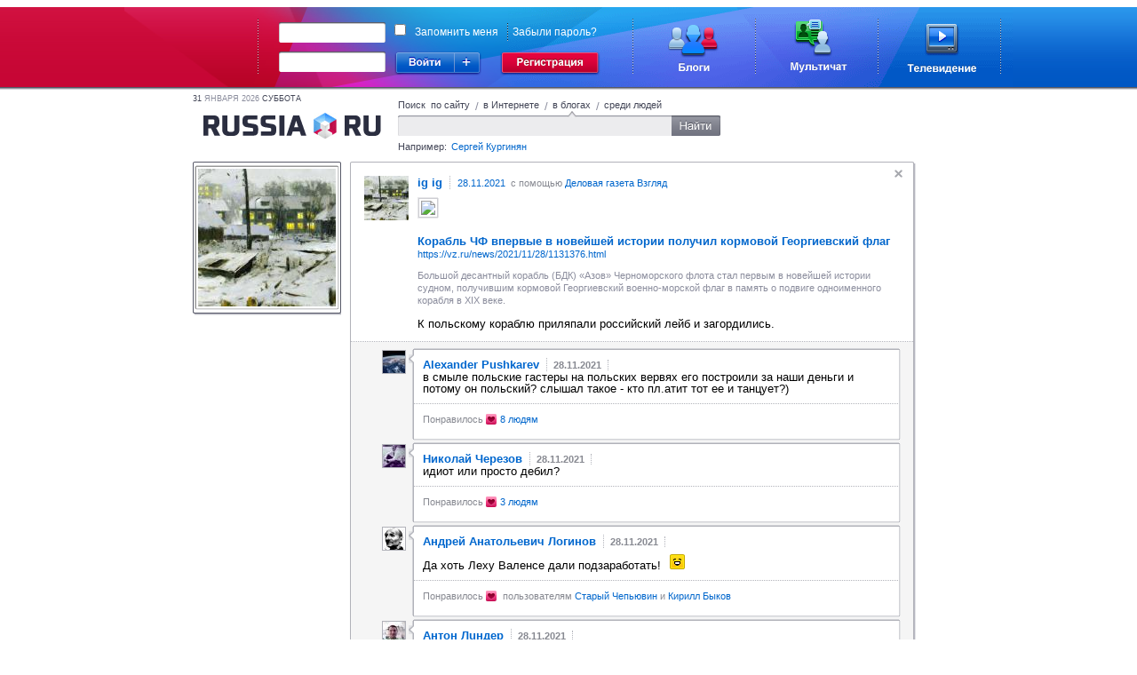

--- FILE ---
content_type: text/html;charset=UTF-8
request_url: https://russiaru.net/taganrog2021/status/8a8d300000056
body_size: 5770
content:
<!DOCTYPE html PUBLIC "-//W3C//DTD XHTML 1.0 Strict//EN" "http://www.w3.org/TR/xhtml1/DTD/xhtml1-strict.dtd">
<html xmlns="http://www.w3.org/1999/xhtml"><head><title>RUSSIARU.NET - Блоги - ig ig</title><meta name="keywords" content="russia, russiaru.net, телеканал"/><meta http-equiv="Content-Type" content="text/html; charset=UTF-8"/><meta http-equiv="Content-Language" content="ru"/><link rel="shortcut icon" type="image/x-icon" href="/favicon_portal.ico"/><script type="text/javascript">
            var url = decodeURIComponent(window.location + '');
            var i = url.indexOf('#');
            if (i > 0) {
                var loc = url.substring(i + 1);
                if (loc.indexOf("?") == 0) {
                	window.location.href = loc.substring(1);
				}
			}
		</script><link rel="alternate" type="application/rss+xml" title="RSS" href="/data/rss/taganrog2021/"/><link rel="stylesheet" type="text/css" href="/min/css/all-min.css?ts=1583451321000"></link>
<script type="text/javascript" src="/min/js/all-min.js?ts=1583451321000"></script>
</head><body><div id="glass" class="glass" style="display:none"><div class="wrapper-inner" hasLayout="true"></div></div><div id="loading"></div><div class="body"><div id="head-panel"><link rel="stylesheet" type="text/css" href="/css/commons.css"/><table cellpadding="0" cellspacing="0" border="0" class="top-main-banner"><tbody><tr><td witdh="49%" class="left-banner"> 
		</td><td width="1000px" class="main-banner"><div class="rel"><form action="https://russiaru.net/login" method="POST"><div class="input-wrap login-input"><div class="corner-lt"></div><div class="corner-rt"></div><div class="corner-lb"></div><div class="corner-rb"></div><div class="line-top"></div><div class="line-left"></div><div class="line-right"></div><div class="line-bottom"></div><input type="text" name="lb_login" value=""/></div><div class="passwd-input input-wrap"><div class="corner-lt"></div><div class="corner-rt"></div><div class="corner-lb"></div><div class="corner-rb"></div><div class="line-top"></div><div class="line-left"></div><div class="line-right"></div><div class="line-bottom"></div><input type="password" name="lb_password"/></div><div class="error-popup">Неверный логин или пароль</div><div class="signin"><div class="enter"></div><div class="enter-site"><div class="enter-sites-popup" style="display: none;"><div class="corner lt"></div><div class="corner rt"></div><div class="corner lb"></div><div class="corner rb"></div><div class="line t"></div><div class="line b"></div><div class="line l"></div><div class="line r"></div><div class="line shadow t"></div><div class="line shadow b"></div><div class="line shadow l"></div><div class="line shadow r"></div><div class="pointer"></div><div class="title">Вход из соцсетей</div><div class="items"><div class="item vk" name="vkontakte">ВКонтакте</div><div class="item facebook" name="facebook">Facebook</div><div class="item twitter" name="twitter">Twitter</div><div class="item mailru" name="mailru">Мой мир</div><div class="item yaru" name="yaru">Я.ру</div><div class="item googleplus" name="googleplus">Google+</div><div class="item odnoklassniki" name="odnoklassniki">Одноклассники</div></div></div></div></div><a href="http://www.russiaru.net/registration/" class="reg"></a><div class="checksave"><input type="checkbox" class="remember-input" name="lb_remember" value="true"/><label>Запомнить меня</label><span></span><a href="http://russiaru.net/recover/">Забыли пароль?</a></div><input type="hidden" name="lb_redirect" value="http://russiaru.net/"/></form><a href="http://www.russiaru.net/blogs/" class="blog-link"></a><a href="http://www.russiaru.net/" class="chat-link"></a><a href="http://tv.russiaru.net/" class="tv-link"></a></div></td><td witdh="49%" class="right-banner"> 
		</td></tr></tbody></table><script src="/js/smile.js" type="text/javascript"></script><script src="/js/commons.js" type="text/javascript"></script></div><table cellpadding="0" cellspacing="0" border="0" width="100%"><tr><td width="20%"></td><td style="min-width: 824px;" width="60%" valign="top"><div class="main-container"><div class="header"><div class="today"><span>31</span>
                    Января 2026 <span>суббота</span></div><a class="logo" href="/"></a><form class="search"><div class="search-tab russia">
                        Поиск  по сайту
                    </div><span class="spliter">/</span><div class="search-tab internet ">
                        в Интернете
                    </div><span class="spliter">/</span><div class="search-tab blog current">
                        в блогах
                    </div><span class="spliter">/</span><div class="search-tab users ">
                        среди людей
                    </div><div class="clear"></div><div class="search-input"><div class="input-wrapper"><div class="corner-inp lt"></div><div class="corner-inp rt"></div><div class="corner-inp lb"></div><div class="corner-inp rb"></div><div class="inp"><input type="text" name="q" value=""/></div></div><div class="search-btn"></div></div><div class="example">
                        Например: <span>Сергей Кургинян</span></div></form></div><div id="area-container" class="area-container"><div id="right_column" class="users-coll"><div class="right-column"><div class="user-block top"><div class="corner-lt"></div><div class="corner-rt"></div><div class="corner-lb"></div><div class="corner-rb"></div><div class="ava"><div class="shade-right"></div><div class="shade-bottom"></div><div class="shade-left"></div><div class="shade-top"></div><a href="/taganrog2021"><img alt="ig ig" width="155px" height="155px" src="/avatar/taganrog2021@russiaru.net/orig/8752881604.jpg"/></a></div><div class="shade-right"></div><div class="shade-bottom"></div></div></div><div class="clear"></div></div><div id="wnd-message-text" style="display: none"><div class="wnd-warning message"><div class="text"></div><div class="gray-button cancel">Закрыть</div></div></div><div class="user-content" id="status_area"><div class="border-block" id="timeline" ts="1638110618665"><div class="event " id="8a8d300000056" uid="567507" sid=""><div class="corner-lt"></div><div class="corner-rt"></div><div class="corner-lb"></div><div class="corner-rb"></div><div class="shade-right"></div><div class="shade-bottom"></div><div title="Скрыть" class="sys_hide remove"></div><a href="/taganrog2021"><img align="left" class="userpic" src="/avatar/taganrog2021@russiaru.net/userpic/8752881604.jpg" width="50px" height="50px"/></a><a href="/taganrog2021"><span class="username">ig ig</span></a><span class="from-label"><a href="/taganrog2021/status/8a8d300000056" class="sys_uptime">28.11.2021</a>
			 с помощью <a rel = 'nofollow' href="https://vz.ru/news/2021/11/28/1131376.html">Деловая газета Взгляд</a></span><div class="text">
				<div class="shared"><div class="item"><div class="image"><div class="border"><img src="https://img.vz.ru/upimg/soc/soc_1131376.png" /><div class="shadow left"></div><div class="shadow right"></div><div class="shadow top"></div><div class="shadow bottom"></div></div></div><div class="info"><div class="title">&#1050;&#1086;&#1088;&#1072;&#1073;&#1083;&#1100; &#1063;&#1060; &#1074;&#1087;&#1077;&#1088;&#1074;&#1099;&#1077; &#1074; &#1085;&#1086;&#1074;&#1077;&#1081;&#1096;&#1077;&#1081; &#1080;&#1089;&#1090;&#1086;&#1088;&#1080;&#1080; &#1087;&#1086;&#1083;&#1091;&#1095;&#1080;&#1083; &#1082;&#1086;&#1088;&#1084;&#1086;&#1074;&#1086;&#1081; &#1043;&#1077;&#1086;&#1088;&#1075;&#1080;&#1077;&#1074;&#1089;&#1082;&#1080;&#1081; &#1092;&#1083;&#1072;&#1075;</div><div class="url"><a target="_blank" rel="nofollow" href="https://vz.ru/news/2021/11/28/1131376.html">https://vz.ru/news/2021/11/28/1131376.html</a></div><div class="desciption">&#1041;&#1086;&#1083;&#1100;&#1096;&#1086;&#1081; &#1076;&#1077;&#1089;&#1072;&#1085;&#1090;&#1085;&#1099;&#1081; &#1082;&#1086;&#1088;&#1072;&#1073;&#1083;&#1100; (&#1041;&#1044;&#1050;) &laquo;&#1040;&#1079;&#1086;&#1074;&raquo; &#1063;&#1077;&#1088;&#1085;&#1086;&#1084;&#1086;&#1088;&#1089;&#1082;&#1086;&#1075;&#1086; &#1092;&#1083;&#1086;&#1090;&#1072; &#1089;&#1090;&#1072;&#1083; &#1087;&#1077;&#1088;&#1074;&#1099;&#1084; &#1074; &#1085;&#1086;&#1074;&#1077;&#1081;&#1096;&#1077;&#1081; &#1080;&#1089;&#1090;&#1086;&#1088;&#1080;&#1080; &#1089;&#1091;&#1076;&#1085;&#1086;&#1084;, &#1087;&#1086;&#1083;&#1091;&#1095;&#1080;&#1074;&#1096;&#1080;&#1084; &#1082;&#1086;&#1088;&#1084;&#1086;&#1074;&#1086;&#1081; &#1043;&#1077;&#1086;&#1088;&#1075;&#1080;&#1077;&#1074;&#1089;&#1082;&#1080;&#1081; &#1074;&#1086;&#1077;&#1085;&#1085;&#1086;-&#1084;&#1086;&#1088;&#1089;&#1082;&#1086;&#1081; &#1092;&#1083;&#1072;&#1075; &#1074; &#1087;&#1072;&#1084;&#1103;&#1090;&#1100; &#1086; &#1087;&#1086;&#1076;&#1074;&#1080;&#1075;&#1077; &#1086;&#1076;&#1085;&#1086;&#1080;&#1084;&#1077;&#1085;&#1085;&#1086;&#1075;&#1086; &#1082;&#1086;&#1088;&#1072;&#1073;&#1083;&#1103; &#1074; XIX &#1074;&#1077;&#1082;&#1077;. 
</div></div></div></div><div class="status">&#1050; &#1087;&#1086;&#1083;&#1100;&#1089;&#1082;&#1086;&#1084;&#1091; &#1082;&#1086;&#1088;&#1072;&#1073;&#1083;&#1102; &#1087;&#1088;&#1080;&#1083;&#1103;&#1087;&#1072;&#1083;&#1080; &#1088;&#1086;&#1089;&#1089;&#1080;&#1081;&#1089;&#1082;&#1080;&#1081; &#1083;&#1077;&#1081;&#1073; &#1080; &#1079;&#1072;&#1075;&#1086;&#1088;&#1076;&#1080;&#1083;&#1080;&#1089;&#1100;.</div>
				</div><div class="comment-block"><div class="comment" id="85" uid="496616" created="1638100608475"><a href="/pusha65/"><img align="left" class="userpic" src="/avatar/pusha65@russiaru.net/comment/3361439498.jpg" width="25px" height="25px"/></a><a href="/pusha65/"><span class="username">Alexander Pushkarev</span></a><span class="bor"><span class="sys_uptime">28.11.2021</span></span> <div class='message'>в смыле польские гастеры на польских вервях его построили за наши деньги и потому он польский? слышал такое - кто пл.атит тот ее и танцует?)</div>					
				
				<div class="shade-top"></div><div class="shade-left"></div><div class="shade-right"></div><div class="shade-bottom"></div><div class="pointer"></div><div class="like-block comment-block">
		            		Понравилось <img src="/images/unlike.gif"/><a class="sys_show_likes" href="#">8 людям</a></div></div><div class="comment" id="86" uid="363979" created="1638100830831"><a href="/Nik_Cherez/"><img align="left" class="userpic" src="/avatar/Nik_Cherez@russiaru.net/comment/7610064882.jpg" width="25px" height="25px"/></a><a href="/Nik_Cherez/"><span class="username">Николай Черезов</span></a><span class="bor"><span class="sys_uptime">28.11.2021</span></span> <div class='message'>идиот или просто дебил? </div>					
				
				<div class="shade-top"></div><div class="shade-left"></div><div class="shade-right"></div><div class="shade-bottom"></div><div class="pointer"></div><div class="like-block comment-block">
		            		Понравилось <img src="/images/unlike.gif"/><a class="sys_show_likes" href="#">3 людям</a></div></div><div class="comment" id="87" uid="171376" created="1638101143295"><a href="/AndrewL/"><img align="left" class="userpic" src="/avatar/AndrewL@russiaru.net/comment/2810809347.jpg" width="25px" height="25px"/></a><a href="/AndrewL/"><span class="username">Андрей Анатольевич Логинов</span></a><span class="bor"><span class="sys_uptime">28.11.2021</span></span> <div class='message'>Да хоть Леху Валенсе дали подзаработать! <span class='smile smeus active' title='Смеюсь'></span></div>					
				
				<div class="shade-top"></div><div class="shade-left"></div><div class="shade-right"></div><div class="shade-bottom"></div><div class="pointer"></div><div class="like-block comment-block">
		            		Понравилось <img src="/images/unlike.gif"/>
		        						пользователям <a href="/id201012/">Старый Чепьювин</a> и <a href="/Voron_Sedoi/">Кирилл Быков</a></div></div><div class="comment" id="88" uid="559740" created="1638101341688"><a href="/Linder/"><img align="left" class="userpic" src="/avatar/Linder@russiaru.net/comment/6887359900.jpg" width="25px" height="25px"/></a><a href="/Linder/"><span class="username">Антон Лuндер</span></a><span class="bor"><span class="sys_uptime">28.11.2021</span></span> <div class='message'>Дебиленок, ты бы хоть про СЭВ почитал. Почему не на наших вервях строили. Слушай устрица безмозглая, ну ты так открыто то не выдавай, что у тебя мозг отсутствует.</div>					
				
				<div class="shade-top"></div><div class="shade-left"></div><div class="shade-right"></div><div class="shade-bottom"></div><div class="pointer"></div><div class="like-block comment-block">
		            		Понравилось <img src="/images/unlike.gif"/><a class="sys_show_likes" href="#">5 людям</a></div></div><div class="comment" id="89" uid="540401" created="1638101911479"><a href="/Yuribul_59/"><img align="left" class="userpic" src="/avatar/Yuribul_59@russiaru.net/comment/0764777477.jpg" width="25px" height="25px"/></a><a href="/Yuribul_59/"><span class="username">Яков Слащёв</span></a><span class="bor"><span class="sys_uptime">28.11.2021</span></span> <div class='message'>Xoxлозадые ко всей советской технике прикрепили свои жовто-блевотные тряпки, и загордились, что это их техника...</div>					
				
				<div class="shade-top"></div><div class="shade-left"></div><div class="shade-right"></div><div class="shade-bottom"></div><div class="pointer"></div><div class="like-block comment-block">
		            		Понравилось <img src="/images/unlike.gif"/><a class="sys_show_likes" href="#">3 людям</a></div></div><div class="comment" id="90" uid="201012" created="1638101920681"><a href="/id201012/"><img align="left" class="userpic" src="/avatar/V.de.Belier@russiaru.net/comment/1610692287.jpg" width="25px" height="25px"/></a><a href="/id201012/"><span class="username">Старый Чепьювин</span></a><span class="bor"><span class="sys_uptime">28.11.2021</span></span> <div class='message'>Действительно, это один из последних кораблей, спущенных на воду на верфи «Stocznia Polnocna» в Гданьске.<br/>Вскоре верфь была распилена на металлолом, а рабочие и инженеры уволены.</div>					
				
				<div class="shade-top"></div><div class="shade-left"></div><div class="shade-right"></div><div class="shade-bottom"></div><div class="pointer"></div><div class="like-block comment-block">
		            		Понравилось <img src="/images/unlike.gif"/><a class="sys_show_likes" href="#">5 людям</a></div></div><div class="comment" id="91" uid="559740" created="1638106190770"><a href="/Linder/"><img align="left" class="userpic" src="/avatar/Linder@russiaru.net/comment/6887359900.jpg" width="25px" height="25px"/></a><a href="/Linder/"><span class="username">Антон Лuндер</span></a><span class="bor"><span class="sys_uptime">28.11.2021</span></span> <div class='message'><a href='/id201012/' target=''>Старый Чепьювин</a>, А ты посмотри фамилии инженеров, и конструкторов...</div>					
				
				<div class="shade-top"></div><div class="shade-left"></div><div class="shade-right"></div><div class="shade-bottom"></div><div class="pointer"></div><div class="like-block comment-block">
		            		Понравилось <img src="/images/unlike.gif"/><a class="sys_show_likes" href="#">4 людям</a></div></div><div class="comment" id="92" uid="392240" created="1638110618665"><a href="/id392240/"><img align="left" class="userpic" src="/avatar/id392240@russiaru.net/comment/5888346690.jpg" width="25px" height="25px"/></a><a href="/id392240/"><span class="username">Maximus Sulla</span></a><span class="bor"><span class="sys_uptime">28.11.2021</span></span> <div class='message'>Брононосец Ретвизан был построен в Филадельфии по заказу Российской Империи, и что с того? Кстати, в Нью-Йорке в соборе Св. Николая в алтаре установлен крест подаренный собору командой Ретвизана во время молебна перед уходом броненосца в поход и присоединением его к эскадре адмирала Рождественского.</div>					
				
				<div class="shade-top"></div><div class="shade-left"></div><div class="shade-right"></div><div class="shade-bottom"></div><div class="pointer"></div><div class="like-block comment-block">
		            		Понравилось <img src="/images/unlike.gif"/><a class="sys_show_likes" href="#">3 людям</a></div></div></div><ul class="function-event" id="8a8d300000056"><li><a href="#" class="sys_like "><img src="/images/like.gif"/>Нравится
			</a></li><li class="spliter"></li><li><a href="#" class="sys_mark"><img src="/images/fav.gif"/>В избранное</a></li><li class="spliter"></li><li><a href="#" class="sys_resent"><img src="/images/resent.gif"/>Цитировать</a></li><li class="spliter"></li><li><a href="#" class="sys_spam">Пожаловаться</a></li></ul></div></div></div></div><div class="clear"></div></div></td><td width="20%" valign="top"><div class="friends-block"></div></td></tr></table><div class="push"></div></div><div class="footer"><div class="corner-lt"></div><div class="corner-rt"></div><div class="top-line"><a href="http://tv.russiaru.net/">Телевидение</a>
             | <a href="" onclick="return false;" class="nolink">Новости</a></div><div class="right-menu"><a href="http://russiaru.net/about/">О проекте</a>  |  <a href="http://russiaru.net/about/#adv">Размещение рекламы</a></div><div class="copy">
		RUSSIARU.NET © 2007—2015 
	</div><script type="text/javascript">
	
	  var _gaq = _gaq || [];
	  _gaq.push(['_setAccount', 'UA-19749250-1']);
	  _gaq.push(['_trackPageview']);
	
	  (function() {
	    var ga = document.createElement('script'); ga.type = 'text/javascript'; ga.async = true;
	    ga.src = ('https:' == document.location.protocol ? 'https://ssl' : 'http://www') + '.google-analytics.com/ga.js';
	    var s = document.getElementsByTagName('script')[0]; s.parentNode.insertBefore(ga, s);
	  })();
	
	</script></div></body></html>